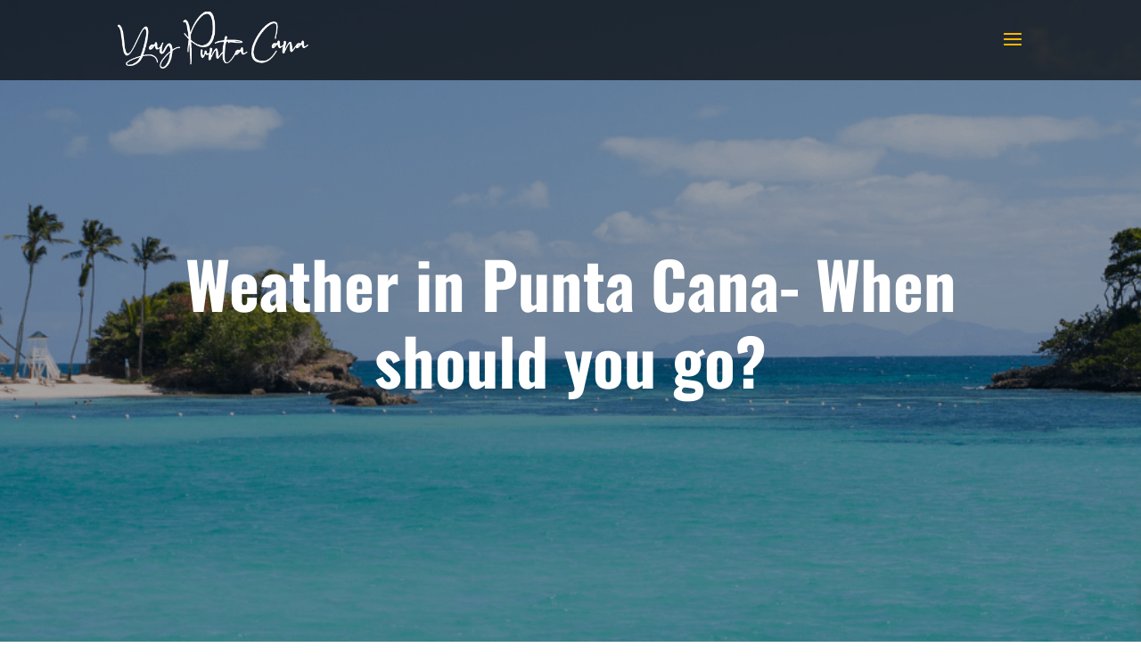

--- FILE ---
content_type: text/css; charset=utf-8
request_url: https://yaypuntacana.com/wp-content/themes/Divi-Child-Theme/style.css?ver=4.27.5
body_size: 178
content:
/*
 Theme Name:  Divi Child Theme
 Theme URI:    https://shekhor.com/
 Description:  Child Theme for Divi
 Author:       Shekhor Sarker
 Author URI:   https://shekhor.com/
 Template:     Divi
 Version:      1.0.0
*/

/*****Add any custom CSS below this line*****/

--- FILE ---
content_type: text/css; charset=utf-8
request_url: https://yaypuntacana.com/wp-content/et-cache/8183/et-core-unified-8183.min.css?ver=1765377344
body_size: 3238
content:
.woocommerce-product-gallery__image{pointer-events:none!important}.dc-display-none-label legend.gfield_label{display:none!important}div#top-header .container{border-bottom:1px solid rgba(255,255,255,.35);overflow:hidden;clear:both}header#main-header.et-fixed-header{top:0!important}div#top-header.et-fixed-header{display:none!important}div#top-header div#et-info span:hover,div#top-header div#et-info a span:hover{color:#ffffff!important;cursor:pointer;opacity:1}div#top-header div#et-info{font-weight:500}li.dc-top-social-menu{display:inline-block;margin:0 9px!important;margin-top:25px!important}.et_slide_menu_top div#et-info{padding-top:0}li.dc-top-social-menu a i:hover{color:#ffba13;opacity:1}li.dc-top-social-menu a:hover{opacity:1!important}header#main-header ul#top-menu li.current-menu-item a,header#main-header ul#top-menu li a:hover{color:#ffb606;opacity:1}li.dc-book-now-menu a{background-color:#ffb606;color:#000000!important;padding:15px 35px!important;font-family:"Montserrat",sans-serif;font-weight:700!important;letter-spacing:.28px!important;transition-duration:.5s!important;border-radius:50px;margin-top:20px}li.dc-book-now-menu a:hover{background-color:#ffb606!important;color:#ffffff!important;opacity:1}.dc-customer-reviews .df_tci_container{min-height:600px}.dc-section-title h2 span{color:#ffb606;position:relative}.dc-section-title-dark h2 span{color:#000000}.dc-section-title h2 span:after{position:absolute;width:70px;background:#242424;content:"";bottom:-10px;height:1px;left:0}.dc-section-title h2{padding-bottom:25px}.dc-destinations-items .et_pb_blurb_content{position:absolute;bottom:15px}span.df-item-wrap.df-post-tags-wrap{display:block!important;margin:0 auto!important}span.df-item-wrap.df-post-tags-wrap>a{font-size:14px}.dc-about-us-list ul li{box-sizing:border-box;border-bottom:1px solid rgb(255 255 255 / 15%);letter-spacing:.7px;position:relative;padding-left:45px;line-height:53px;display:block;transition:all .3s linear 0s}.dc-about-us-list ul li:last-child{border-color:transparent}.dc-about-us-list ul li:before{font-family:ETmodules!important;speak:none;font-style:normal;font-weight:400;-webkit-font-feature-settings:normal;font-feature-settings:normal;font-variant:normal;text-transform:none;line-height:1;-webkit-font-smoothing:antialiased;-moz-osx-font-smoothing:grayscale;text-shadow:0 0;direction:ltr;content:"\45";position:absolute;left:0;top:18px;color:#ffb606;transition:all .3s linear 0s}.dc-about-us-list ul li:hover:before{left:6px}.xoo-wsc-modal .xoo-wsc-ft-buttons-cont .xoo-wsc-ft-btn-continue:hover{background-color:transparent!important;border-color:#000000!important;color:#000000!important}.xoo-wsc-modal .xoo-wsc-ft-btn-cart{background-color:#189ab4!important;color:#ffffff!important;border:none!important}.xoo-wsc-modal .xoo-wsc-ft-btn-checkout{background-color:#ffb606!important;color:#ffffff!important;border:none!important}.xoo-wsc-modal .xoo-wsc-ft-buttons-cont a.xoo-wsc-ft-btn{font-weight:bold;padding:10px 0!important}.xoo-wsc-modal .xoo-wsc-ft-buttons-cont a.xoo-wsc-ft-btn:hover{padding:10px 0!important}body.single-product .quantity{display:none!important}body.single-product div#main-content>.clearfix div#ppc-button{display:none}body.single-product div#main-content>.clearfix div#ppcp-messages{display:none}body.single-product .gpi-available-inventory-message{display:none!important}body.single-product .ginput_container.ginput_container_singleproduct{margin-top:0px!important}body.single-product .gform_footer.top_label{display:none!important}.dc-product-hidden-quantity input[type="number"]{border:1px solid #bbbbbb}.dc-product-hidden-quantity{margin-top:-15px}.dc-product-hidden-quantity label.gfield_label{display:none!important}.dc-product-hidden-quantity .instruction{display:none!important}body.single-product .ginput_container_singleproduct input[type="text"].ginput_product_price{height:auto!important;color:#900!important}body.single-product div#ppcp-messages{display:none!important}body.single-product div#ppc-button{display:none!important}.dc-product-tab ul.et_pb_tabs_controls li a{padding:5px 12px!important}h2.yikes-custom-woo-tab-title{display:none}h2.woocommerce-Reviews-title{font-size:20px!important}.dc-product-tab ul.et_pb_tabs_controls:after{border:none!important;opacity:0;visibility:hidden}body.single-product .ui-datepicker-calendar td.ui-state-disabled span.ui-state-default{background-color:#f2f3f5!important;border:1px solid rgba(32,32,46,.079)!important;color:#686e77!important;box-shadow:0 2px 2px rgb(58 58 87 / 6%)!important}body.single-product .ui-datepicker-calendar td a.ui-state-default.ui-state-active{background-color:#189ab4!important;border:1px solid #189ab4!important;color:#ffffff!important}body.single-product .ui-datepicker-calendar td a.ui-state-default{background-color:#607382!important;color:#ffffff!important;border:1px solid #607382!important}div#comments .comment_container img{border-radius:50%}body.woocommerce-cart form.woocommerce-cart-form{max-width:62%;width:100%;float:left;margin-right:3%}body.woocommerce-cart .cart-collaterals{max-width:35%;float:left;width:100%;background-color:#f9f9f9;padding:20px;padding-bottom:0;border:1px solid #c7c7c7}body.woocommerce-cart .cart-collaterals .cart_totals.calculated_shipping{width:100%}body.woocommerce-cart .cart-collaterals .cart_totals{width:100%}body.woocommerce-cart a.checkout-button.button.alt.wc-forward{background-color:#189ab4!important;color:#ffffff!important;padding:10px 0!important;text-transform:uppercase;font-weight:bold!important;border:none!important;transition:.4s}body.woocommerce-cart a.checkout-button.button.alt.wc-forward:hover{background-color:#ffb606!important}body.woocommerce-cart .cart-collaterals h2{font-size:24px;text-transform:capitalize;font-weight:bold}body.woocommerce-cart ul.event-custom-price,body.woocommerce-checkout ul.event-custom-price{list-style:none;padding-left:0;font-size:16px}body.woocommerce-cart form.woocommerce-cart-form thead th,body.woocommerce-checkout form.woocommerce-checkout thead th{color:#0b0d0e;font-weight:900}body.woocommerce-cart ul.event-custom-price li ul li:nth-child(1),body.woocommerce-checkout ul.event-custom-price li ul li:nth-child(1){color:#000000;font-weight:bold;font-size:17px;background-color:#f3f3f3;padding:5px 10px;margin-bottom:5px}body.woocommerce-cart ul.event-custom-price li ul li:not(:nth-child(1)),body.woocommerce-checkout ul.event-custom-price li ul li:not(:nth-child(1)){font-size:16px}body.woocommerce-cart form.woocommerce-cart-form span.woocommerce-Price-amount,body.woocommerce-checkout form.woocommerce-checkout span.woocommerce-Price-amount{font-weight:bold}body.woocommerce-cart form.woocommerce-cart-form .quantity input[type="number"]{background-color:#ffffff!important;color:#000000!important;border:1px solid #dddddd!important;font-size:16px!important}body.woocommerce-cart form.woocommerce-cart-form table tbody tr td.actions .coupon input[type="text"].input-text{border:none!important;font-size:16px!important;padding:0 0!important;height:42px;text-align:center}body.woocommerce-checkout .woocommerce-info{background-color:#189ab4!important;font-weight:600}body.woocommerce-cart form.woocommerce-cart-form table tbody tr td.actions .coupon button{font-weight:bold;padding:7px 20px!important;font-size:14px}body.woocommerce-cart form.woocommerce-cart-form table tbody tr td.actions .coupon button[type="submit"]:hover{background-color:#0b0d0e!important;color:#ffffff;border-color:#0b0d0e!important}body.woocommerce-cart form.woocommerce-cart-form table tbody tr td>button[type="submit"]{background-color:#f02a1d;color:#ffffff;border:none;padding:8px 30px!important}body.woocommerce-cart form.woocommerce-cart-form table tbody tr td>button[type="submit"]:hover{padding:8px 30px!important}body.woocommerce-cart button.button:disabled[disabled]{color:#ffffff}body.woocommerce-cart ul.event-custom-price li:nth-child(2),body.woocommerce-checkout ul.event-custom-price li:nth-child(2){display:none}body.woocommerce-checkout .woocommerce-form-coupon-toggle a.showcoupon{color:#ffb606!important}body.woocommerce-checkout form.checkout_coupon.woocommerce-form-coupon p.form-row-first{width:40%;float:left}body.woocommerce-checkout form.checkout_coupon.woocommerce-form-coupon p.form-row-last{width:auto;float:left}body.woocommerce-checkout form.checkout_coupon.woocommerce-form-coupon p.form-row-last button{padding:9px 20px}body.woocommerce-checkout form.woocommerce-checkout thead th{color:#ffffff;padding:20px}body.woocommerce-checkout form.woocommerce-checkout thead{background-color:#189ab4}body.woocommerce-checkout div#customer_details{margin-bottom:40px}body.woocommerce-checkout .woocommerce-checkout div#payment{background-color:#f5f5f5;margin-top:20px}body.woocommerce-checkout table.shop_table.woocommerce-checkout-review-order-table{margin-bottom:55px!important}body.woocommerce-checkout button#place_order{background-color:#f02a1d;color:#ffffff;padding:12px 30px;font-size:18px;font-weight:bold;border-radius:3px;border:none;transition:.4s}body.woocommerce-checkout button#place_order:hover{background-color:#0b0d0e}body.woocommerce-checkout a.button:hover{border-color:#0b0d0e;color:#0b0d0e;background-color:#ffffff}body.woocommerce-checkout form.checkout.woocommerce-checkout tr.cart_item td{padding-left:25px}body.woocommerce-checkout tfoot th{padding-left:25px!important}body.woocommerce-checkout form.checkout_coupon.woocommerce-form-coupon button.button{background-color:#f02a1d;color:#ffffff;border-color:#f02a1d}body.woocommerce-checkout form.checkout_coupon.woocommerce-form-coupon button.button:hover{background-color:#0b0d0e;color:#ffffff;border-color:#0b0d0e}nav.woocommerce-MyAccount-navigation ul{margin:0;padding:0;list-style:none}nav.woocommerce-MyAccount-navigation ul li a{background-color:#f02a1d;color:#ffffff!important;display:block;padding:10px 15px;transition:.4s}nav.woocommerce-MyAccount-navigation ul li a:hover{background-color:#0b0d0e}nav.woocommerce-MyAccount-navigation ul li{margin-bottom:1px}.woocommerce-MyAccount-content .mep-user-ticket-list tr th{background-color:#0b0d0e;color:#efefef;padding:10px 15px;text-align:center}.woocommerce-MyAccount-content .mep-user-ticket-list tr th:nth-child(even){background-color:#212020}#gform_wrapper_1 .gform_body .ginput_container{border:1px solid #dedede;box-sizing:border-box;background-color:#ffffff;position:relative;padding:3px}#gform_wrapper_1 .gform_body .ginput_container input,#gform_wrapper_1 .gform_body select{border:transparent;min-width:180px;max-width:180px;font-size:14px;font-weight:700;color:#8c8c8c;cursor:pointer}#gform_wrapper_1 input[type="submit"]{background-color:#ffb606;border:2px solid #ffb606;color:#ffffff;margin:0;height:46px;width:230px;text-transform:uppercase;font-weight:700;font-size:14px;letter-spacing:1px;cursor:pointer;transition:.4s}#gform_wrapper_1 input[type="submit"]:hover{color:#ffb606;background-color:#ffffff}div#gform_wrapper_3 .gform_body label.gfield_label{display:none}div#gform_wrapper_3 .gform_body input,div#gform_wrapper_3 .gform_body textarea{border:1px solid #dddddd;padding:10px;font-size:14px;font-weight:600;text-shadow:none;border-radius:3px}div#gform_wrapper_3 .gform_body input{height:52px}div#gform_wrapper_3 .gform_body textarea{height:240px}div#gform_wrapper_3 .gform_body input::placeholder,div#gform_wrapper_3 .gform_body textarea::placeholder{color:#a5a5a5}div#gform_wrapper_3 input[type="submit"]{background-color:#ffb606;color:#ffffff;border:transparent;box-sizing:border-box;box-shadow:none;padding:15px;text-transform:uppercase;font-size:16px;font-weight:600;display:block;width:100%;cursor:pointer;transition:.4s;margin-bottom:0px}div#gform_wrapper_3 input[type="submit"]:hover{background-color:#1d1d1d}div#gform_wrapper_3 .gform_footer{margin-bottom:0px;padding-bottom:0px}div#gform_wrapper_2 label.gfield_label{display:none}div#gform_wrapper_2 input[type="email"]{position:relative;border:transparent;border-radius:3px;padding:18px}div#gform_wrapper_2 input[type="submit"]{position:absolute;right:0;top:0;background-image:url("/wp-content/uploads/2021/07/subscribe.png");background-color:#ffb606;border:transparent;margin-right:0;height:100%;margin-bottom:0;width:70px;background-position:center;background-repeat:no-repeat;border-radius:0px 3px 3px 0px;text-indent:-99999px;transition:.5s;cursor:pointer}div#gform_wrapper_2 form#gform_2{position:relative}div#gform_wrapper_2 .gform_footer{margin:0;padding:0}div#gform_wrapper_2 input[type="submit"]:hover{background-color:#1b1b1b}.dc-footer-widget-menu ul{display:block!important;width:100%!important;max-width:100%!important;float:none!important;position:relative!important}.dc-footer-widget-menu ul li{position:relative!important;float:none!important;margin:0!important}.dc-footer-widget-menu ul li a{display:block;width:100%;padding:15px 10px!important;background:rgba(0,0,0,.1);margin-bottom:5px}.dc-footer-widget-menu nav.et-menu-nav{width:100%!important;max-width:100%}.dc-footer-widget-menu .et_pb_menu__menu{width:100%}.dc-footer-widget-menu ul>li>a:hover{background:#ffb606!important;color:#000000!important;opacity:1!important}.dc-footer-menu ul li{position:relative!important;padding-right:25px!important;padding-left:25px!important}.dc-footer-menu ul li:after{position:absolute;content:"|";color:#ffffff;right:0;left:0;z-index:-1}.dc-footer-menu ul li:last-child:after{opacity:0}.dc-footer-menu ul li a{cursor:pointer}@media (min-width:768px) and (max-width:980px){}@media (min-width:768px) and (max-width:991px){.dc-footer-widget-menu span.mobile_menu_bar{display:none!important}.dc-footer-widget-menu .et_pb_menu__wrap{display:block!important;width:100%!important}.dc-footer-widget-menu .et_mobile_nav_menu{display:block!important;width:100%!important}.dc-footer-widget-menu ul.et_mobile_menu{padding:0px!important}.dc-footer-menu .et_pb_menu__menu{display:block!important}.dc-footer-menu .et_mobile_nav_menu{display:none!important}.dc-footer-menu ul#menu-footer-menu li{padding-left:5px!important;padding-right:10px!important}}@media screen and (max-width:767px){.dc-section-title h2{font-size:26px;padding-bottom:0}.dc-section-title h2 span:after{opacity:0;visibility:hidden}.dc-section-title h2{font-size:26px;padding-bottom:0}.dc-footer-widget-menu span.mobile_menu_bar{display:none!important}.dc-footer-widget-menu .et_pb_menu__wrap{display:block!important;width:100%!important}.dc-footer-widget-menu .et_mobile_nav_menu{display:block!important;width:100%!important}.dc-footer-widget-menu ul.et_mobile_menu{padding:0px!important}.dc-footer-menu .et_pb_menu__menu{display:block!important}.dc-footer-menu .et_mobile_nav_menu{display:none!important}.dc-footer-menu ul#menu-footer-menu li{padding-left:5px!important;padding-right:10px!important}.dc-customer-reviews .df_tci_container{min-height:350px}.dc-customer-reviews .df_tc_arrows{display:none!important}body.woocommerce-cart form.woocommerce-cart-form{max-width:100%;margin-right:0}body.woocommerce-cart .cart-collaterals{max-width:100%}}@media only screen and (min-width:480px) and (max-width:767px){}